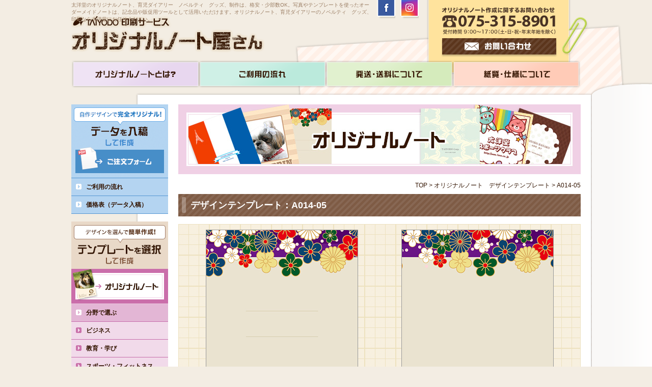

--- FILE ---
content_type: text/html; charset=UTF-8
request_url: https://orig-note.com/note/a014-05/
body_size: 7139
content:

<!DOCTYPE html>
<html lang="ja">
<head>
<meta charset="UTF-8">
<title>オリジナルノートの印刷なら京都の太洋堂へ｜オリジナルノート、育児ダイアリー、を格安で印刷｜手作りのカスタマイズノート | A014-05</title>
<meta name="description" content="オリジナルノート印刷や育児ダイアリーの作成は太洋堂へ！手作りでカスタマイズ可能なノートは、プレゼントとして最適です。A4ノートやA5ノート等、身近な文房具でオンリーワンのものを作りませんか。" />
<meta name="keywords" content="オリジナルノート,作成,オーダーメイドノート,a6　ノート,ノート　文房具,ノート　手作り,ノート　プレゼント,ノートカスタマイズ,A4ノート,A5ノート">

<meta name="format-detection" content="telephone=no">
<meta property="og:type" content="website">
<meta property="og:site_name" content="オリジナルノート屋さん">
<meta property="og:title" content="オリジナルノートの制作は太洋堂へ｜オリジナルノートを格安で制作">
<meta property="og:description" content="オリジナルノートや育児ダイアリーの制作は太洋堂へ手作りでカスタマイズ可能なノートは、プレゼントとして最適です。A4ノートやA5ノート等、身近な文房具でオンリーワンのものを作りませんか。">
<meta property="og:image" content="https://orig-note.com/images/note.png">
<meta property="og:locale" content="ja_JP">
<meta property="og:url" content="https://orig-note.com/">

	
	<meta name="author" content="TAIYODO">
<link rel="index" href="/">
<link rel="profile" href="http://gmpg.org/xfn/11" />
<link rel="stylesheet" href="https://orig-note.com/wp-content/themes/note/style.css">
<link rel="pingback" href="https://orig-note.com/xmlrpc.php" />
<script type="text/javascript" src="https://orig-note.com/wp-content/themes/note/js/rollover.js"></script>
<!--[if lt IE 9]>
<script src="https://ie7-js.googlecode.com/svn/version/2.1(beta4)/IE9.js"></script>
<script src="https://html5shiv.googlecode.com/svn/trunk/html5.js"></script>
<![endif]-->

<!--lightbox-->
<script src="https://ajax.googleapis.com/ajax/libs/jquery/1.8.3/jquery.min.js" type="text/javascript"></script>
<script src="https://orig-note.com/js/lightbox.js"></script>
<link href="https://orig-note.com/css/lightbox.css" rel="stylesheet" />

<link rel='dns-prefetch' href='//s.w.org' />
<link rel="alternate" type="application/rss+xml" title="オリジナルノート屋さん &raquo; A014-05 のコメントのフィード" href="https://orig-note.com/note/a014-05/feed/" />
		<script type="text/javascript">
			window._wpemojiSettings = {"baseUrl":"https:\/\/s.w.org\/images\/core\/emoji\/12.0.0-1\/72x72\/","ext":".png","svgUrl":"https:\/\/s.w.org\/images\/core\/emoji\/12.0.0-1\/svg\/","svgExt":".svg","source":{"concatemoji":"https:\/\/orig-note.com\/wp-includes\/js\/wp-emoji-release.min.js?ver=5.2.21"}};
			!function(e,a,t){var n,r,o,i=a.createElement("canvas"),p=i.getContext&&i.getContext("2d");function s(e,t){var a=String.fromCharCode;p.clearRect(0,0,i.width,i.height),p.fillText(a.apply(this,e),0,0);e=i.toDataURL();return p.clearRect(0,0,i.width,i.height),p.fillText(a.apply(this,t),0,0),e===i.toDataURL()}function c(e){var t=a.createElement("script");t.src=e,t.defer=t.type="text/javascript",a.getElementsByTagName("head")[0].appendChild(t)}for(o=Array("flag","emoji"),t.supports={everything:!0,everythingExceptFlag:!0},r=0;r<o.length;r++)t.supports[o[r]]=function(e){if(!p||!p.fillText)return!1;switch(p.textBaseline="top",p.font="600 32px Arial",e){case"flag":return s([55356,56826,55356,56819],[55356,56826,8203,55356,56819])?!1:!s([55356,57332,56128,56423,56128,56418,56128,56421,56128,56430,56128,56423,56128,56447],[55356,57332,8203,56128,56423,8203,56128,56418,8203,56128,56421,8203,56128,56430,8203,56128,56423,8203,56128,56447]);case"emoji":return!s([55357,56424,55356,57342,8205,55358,56605,8205,55357,56424,55356,57340],[55357,56424,55356,57342,8203,55358,56605,8203,55357,56424,55356,57340])}return!1}(o[r]),t.supports.everything=t.supports.everything&&t.supports[o[r]],"flag"!==o[r]&&(t.supports.everythingExceptFlag=t.supports.everythingExceptFlag&&t.supports[o[r]]);t.supports.everythingExceptFlag=t.supports.everythingExceptFlag&&!t.supports.flag,t.DOMReady=!1,t.readyCallback=function(){t.DOMReady=!0},t.supports.everything||(n=function(){t.readyCallback()},a.addEventListener?(a.addEventListener("DOMContentLoaded",n,!1),e.addEventListener("load",n,!1)):(e.attachEvent("onload",n),a.attachEvent("onreadystatechange",function(){"complete"===a.readyState&&t.readyCallback()})),(n=t.source||{}).concatemoji?c(n.concatemoji):n.wpemoji&&n.twemoji&&(c(n.twemoji),c(n.wpemoji)))}(window,document,window._wpemojiSettings);
		</script>
		<style type="text/css">
img.wp-smiley,
img.emoji {
	display: inline !important;
	border: none !important;
	box-shadow: none !important;
	height: 1em !important;
	width: 1em !important;
	margin: 0 .07em !important;
	vertical-align: -0.1em !important;
	background: none !important;
	padding: 0 !important;
}
</style>
	<link rel='stylesheet' id='wp-block-library-css'  href='https://orig-note.com/wp-includes/css/dist/block-library/style.min.css?ver=5.2.21' type='text/css' media='all' />
<link rel='https://api.w.org/' href='https://orig-note.com/wp-json/' />
<link rel="EditURI" type="application/rsd+xml" title="RSD" href="https://orig-note.com/xmlrpc.php?rsd" />
<link rel="wlwmanifest" type="application/wlwmanifest+xml" href="https://orig-note.com/wp-includes/wlwmanifest.xml" /> 
<link rel='prev' title='A014-04' href='https://orig-note.com/note/a014-04/' />
<link rel='next' title='A015-01' href='https://orig-note.com/note/a015-01/' />
<meta name="generator" content="WordPress 5.2.21" />
<link rel="canonical" href="https://orig-note.com/note/a014-05/" />
<link rel='shortlink' href='https://orig-note.com/?p=1973' />
<link rel="alternate" type="application/json+oembed" href="https://orig-note.com/wp-json/oembed/1.0/embed?url=https%3A%2F%2Forig-note.com%2Fnote%2Fa014-05%2F" />
<link rel="alternate" type="text/xml+oembed" href="https://orig-note.com/wp-json/oembed/1.0/embed?url=https%3A%2F%2Forig-note.com%2Fnote%2Fa014-05%2F&#038;format=xml" />

<script type="text/javascript">

  var _gaq = _gaq || [];
  _gaq.push(['_setAccount', 'UA-4067328-19']);
  _gaq.push(['_trackPageview']);

  (function() {
    var ga = document.createElement('script'); ga.type = 'text/javascript'; ga.async = true;
    ga.src = ('https:' == document.location.protocol ? 'https://ssl' : 'http://www') + '.google-analytics.com/ga.js';
    var s = document.getElementsByTagName('script')[0]; s.parentNode.insertBefore(ga, s);
  })();

</script>

<!-- Global site tag (gtag.js) - Google Analytics -->
<script async src="https://www.googletagmanager.com/gtag/js?id=G-658FS6YGW2"></script>
<script>
  window.dataLayer = window.dataLayer || [];
  function gtag(){dataLayer.push(arguments);}
  gtag('js', new Date());

  gtag('config', 'G-658FS6YGW2');
</script>
    
<script id="_bownow_ts">
var _bownow_ts = document.createElement('script');
_bownow_ts.charset = 'utf-8';
_bownow_ts.src = 'https://contents.bownow.jp/js/UTC_22ee5c2f32ea89f2be0b/trace.js';
document.getElementsByTagName('head')[0].appendChild(_bownow_ts);
</script>

</head>

<body>
<a name="top" id="page-top"><span class="hidden">#top</span></a>

<!-- wrapper / -->
<div id="wrapper">

<!-- header / -->
<header>
<div id="globalHeader">
<h1>太洋堂のオリジナルノート、育児ダイアリー　ノベルティ　グッズ、制作は、格安・少部数OK。写真やテンプレートを使ったオーダーメイドノートは、記念品や販促用ツールとして活用いただけます。オリジナルノート、育児ダイアリーのノベルティ　グッズ、印刷なら太洋堂にお任せください。</h1>
<h2><a href="https://orig-note.com/"><img src="https://orig-note.com/wp-content/themes/note/images/logo.gif" width="382" height="85" alt="TAIYODO 印刷サービス オリジナルノート屋さん"></a></h2>
<img src="https://orig-note.com/wp-content/themes/note/images/tel.gif" width="232" height="71" alt="オリジナルノートに関するお問い合わせ 電話 075-315-8901" class="tel">
<a href="https://taiyodo.sakura.ne.jp/secure/original-note/contact/" target="_blank"><img src="https://orig-note.com/wp-content/themes/note/images/contact_btm_off.gif" width="232" height="43" alt="お問い合わせ" class="contact"></a>
<div class="snsBtn">
    <ul>
    <li><!-- facebook -->
					<a href="https://www.facebook.com/BFC%E5%A4%AA%E6%B4%8B%E5%A0%82-321214157898693/" onclick="window.open(this.href, 'facebookwindow', 'width=550, height=450,personalbar=0,toolbar=0,scrollbars=1,resizable=1'); return false;"><img src="https://orig-note.com/wp-content/themes/note/images/btn_facebook_off.png" alt="facebook"></a></li>
					<li><!-- instagram -->
						<a href="https://www.instagram.com/taiyodo_kyoto/" onclick="window.open(this.href, 'tweetwindow', 'width=550, height=450,personalbar=0,toolbar=0,scrollbars=1,resizable=1'); return false;"><img src="https://orig-note.com/wp-content/themes/note/images/btn_insta_off.png" alt="instagram"></a></li>
    </ul>
</div>
</div>

<!-- nav / -->
<nav>
<ul class="main">
<li><a href="https://orig-note.com/"><img src="https://orig-note.com/wp-content/themes/note/images/menu01_off.gif" width="251" height="55" alt="オリジナルノートとは？"></a></li>
<li><img src="https://orig-note.com/wp-content/themes/note/images/menu02_off.gif" width="249" height="55" alt="ご利用の流れ">
	<ul class="sub">
	<li><a href="https://orig-note.com/data-flow/"><span>データ入稿</span></a></li>
	<li><a href="https://orig-note.com/design-flow/"><span>デザインテンプレート</span></a></li>
	</ul>
</li>
<li><a href="https://orig-note.com/delivery/"><img src="https://orig-note.com/wp-content/themes/note/images/menu03_off.gif" width="249" height="55" alt="発送・送料について"></a></li>
<li><img src="https://orig-note.com/wp-content/themes/note/images/menu04_off.gif" width="251" height="55" alt="紙質・仕様について">
	<ul class="sub">
	<li><a href="https://orig-note.com/specification/"><span>ノート</span></a></li>
	<li><a href="https://orig-note.com/specification2/"><span>育児ダイアリー</span></a></li>
	</ul>
</li>
</ul>
</nav>
<!-- / nav -->

</header>
<!-- / header -->
<!-- section / -->
<section>
<!-- contents / -->
<div id="contents">

<div class="entry-content">


<p><img src="https://orig-note.com/wp-content/themes/note/images/note_title.jpg" alt="オリジナルノート" /></p>
<div id="topicpath">

<a href="https://orig-note.com/">TOP</a> &gt; 



<a href="https://orig-note.com/note/">オリジナルノート　デザインテンプレート</a> &gt; A014-05




</div>


<h1>デザインテンプレート：A014-05&nbsp;&nbsp;</h1>

<div id="designDetailImage">
<table>
<tr>
<th><img src="https://orig-note.com/wp-content/uploads/A014-05.jpg" alt="A014-05" /></th>
<th><img width="297" height="420" src="https://orig-note.com/wp-content/uploads/A014-05ura.jpg" class="attachment-originalImage size-originalImage" alt="" srcset="https://orig-note.com/wp-content/uploads/A014-05ura.jpg 297w, https://orig-note.com/wp-content/uploads/A014-05ura-113x160.jpg 113w, https://orig-note.com/wp-content/uploads/A014-05ura-212x300.jpg 212w" sizes="(max-width: 297px) 100vw, 297px" /></th>
</tr>
<tr>
<td>表紙（オモテ）</td>
<td>表紙（ウラ）・表紙中面</td>
</tr>
</table>
</div>


<div id="designDetailContent" class="cf">
  <div class="leftDetail">
	
    <div class="explanation">
		<p>こちらのデザインでよければ、<br />
		下の [ご注文フォームへ] ボタンをクリックしてください。</p>
	</div>
	
	<div class="order">
            <a href="https://taiyodo.sakura.ne.jp/secure/original-note/order-template/?A014-05A" target="_blank"><img src="https://orig-note.com/wp-content/themes/note/images/order_btn_off.gif" alt="ご注文フォームへ" /></a>
    </div>
    
        
  </div>

  <div class="rightDetail">	
    <ul>
	<li>デザインの写真やテキストはサンプルです。<br />
ご掲載情報により若干のレイアウト変更を行なう可能性がございます。<br />
ノートの色は、お客様のパソコン環境によって見え方が異なる場合がございます。</li>
	<li>画面の色と実際の仕上がりの色は異なる場合がございますのでご了承願います。<br />
ご掲載情報をテンプレートに作成したデザインを、印刷前にご確認いただきます。</li>
	<li>尚、ご確認いただいた際に修正箇所(文字修正など)がございましたら1回のみ修正を承ります。</li>
    <li>画面上では表紙（ウラ）に、著作に関わる株式会社太洋堂（TAIYODO CO.,LTD.）の情報などが入っておりますが、制作させていただくものからは削除いたします。</li>
    <li>表紙両面印刷の場合、表紙中面は表紙（ウラ）のデザイン（下部文字情報なし）となります。</li>
    </ul>
  </div>
</div> <!-- end : #detailContent -->






<h2>このデザインのカラーバリエーション</h2>

<div class="designList pb20">

<ul class="cf">


		    
    	
				
	    
    	
				
	    
    	
				
	    
    	
				
	    
    	
				
	    
    	
				
	    
    	
				
	    
    	
				
	    
    	
				
	    
    	
				
	    
    	
				
	    
    	
				
	    
    	
				
	    
    	
				
	    
    	
				
	    
    	
				
	    
    	
				
	    
    	
				
	    
    	
				
	    
    	
				
	    
    	
				
	    
    	
				
	    
    	
				
	    
    	
				
	    
    	
				
	    
    	
				
	    
    	
				
	    
    	
				
	    
    	
				
	    
    	
				
	    
    	
				
	    
    	
				
	    
    	
				
	    
    	
				
	    
    	
				
	    
    	
				
	    
    	
						<li><div class="designImage"><a href="https://orig-note.com/note/a014-04/"><img src="https://orig-note.com/wp-content/uploads/A014-04-113x160.jpg" alt="A014-04" /></a></div>

<div class="designInfo">
	<div class="designTitle">A014-04</div>
    
    <div class="icon">
        </div>
</div>

<div class="designBtn"><a href="https://orig-note.com/note/a014-04/"><img src="https://orig-note.com/wp-content/themes/note/images/show_detail.gif" width="123" height="31" alt="詳細を見る" /></a></div>
</li>
		
	    
    	
						<li><div class="designImage"><a href="https://orig-note.com/note/a014-03/"><img src="https://orig-note.com/wp-content/uploads/A014-03-113x160.jpg" alt="A014-03" /></a></div>

<div class="designInfo">
	<div class="designTitle">A014-03</div>
    
    <div class="icon">
        </div>
</div>

<div class="designBtn"><a href="https://orig-note.com/note/a014-03/"><img src="https://orig-note.com/wp-content/themes/note/images/show_detail.gif" width="123" height="31" alt="詳細を見る" /></a></div>
</li>
		
	    
    	
						<li><div class="designImage"><a href="https://orig-note.com/note/a014-02/"><img src="https://orig-note.com/wp-content/uploads/A014-02-113x160.jpg" alt="A014-02" /></a></div>

<div class="designInfo">
	<div class="designTitle">A014-02</div>
    
    <div class="icon">
        </div>
</div>

<div class="designBtn"><a href="https://orig-note.com/note/a014-02/"><img src="https://orig-note.com/wp-content/themes/note/images/show_detail.gif" width="123" height="31" alt="詳細を見る" /></a></div>
</li>
		
	    
    	
						<li><div class="designImage"><a href="https://orig-note.com/note/a014-01/"><img src="https://orig-note.com/wp-content/uploads/A014-01-113x160.jpg" alt="A014-01" /></a></div>

<div class="designInfo">
	<div class="designTitle">A014-01</div>
    
    <div class="icon">
        </div>
</div>

<div class="designBtn"><a href="https://orig-note.com/note/a014-01/"><img src="https://orig-note.com/wp-content/themes/note/images/show_detail.gif" width="123" height="31" alt="詳細を見る" /></a></div>
</li>
		
	    
    	
				
	    
    	
				
	    
    	
				
	    
    	
				
	    
    	
				
	    
    	
				
	    
    	
				
	    
    	
				
	    
    	
				
	    
    	
				
	    
    	
				
	    
    	
				
	    
    	
				
	    
    	
				
	    
    	
				
	    
    	
				
	    
    	
				
	    
    	
				
	    
    	
				
	    
    	
				
	    
    	
				
	    
    	
				
	    
    	
				
	    
    	
				
	    
    	
				
	    
    	
				
	    
    	
				
	    
    	
				
	    
    	
				
	    
    	
				
	    
    	
				
	    
    	
				
	    
    	
				
	    
    	
				
	    
    	
				
	    
    	
				
	    
    	
				
	    
    	
				
	    
    	
				
	    
    	
				
	    
    	
				
	    
    	
				
	    
    	
				
	    
    	
				
	    
    	
				
	    
    	
				
	    
    	
				
	    
    	
				
	    
    	
				
	    
    	
				
	    
    	
				
	    
    	
				
	    
    	
				
	    
    	
				
	    
    	
				
	    
    	
				
	    
    	
				
	    
    	
				
	    
    	
				
	    
    	
				
	    
    	
				
	    
    	
				
	    
    	
				
	    
    	
				
	    
    	
				
		
</ul>

</div>

<div class="clr"></div>






<div class="cf pb30">
	<div id="designDetailLeftContent">
		<h2>選べる中ページ</h2>
		<table>
		<tr>
			<td class="image"><a href="https://orig-note.com/wp-content/themes/note/images/naka_design01.gif" rel="lightbox[naka]" title="無地"><img src="https://orig-note.com/wp-content/themes/note/images/naka_design01_thumb.gif" alt="無地" width="107" height="151" /></a></td>
			<td class="image"><a href="https://orig-note.com/wp-content/themes/note/images/naka_design02.gif" rel="lightbox[naka]" title="罫線"><img src="https://orig-note.com/wp-content/themes/note/images/naka_design02_thumb.gif" alt="罫線" width="107" height="151" /></a></td>
			<td class="image"><a href="https://orig-note.com/wp-content/themes/note/images/naka_design03.gif" rel="lightbox[naka]" title="方眼紙"><img src="https://orig-note.com/wp-content/themes/note/images/naka_design03_thumb.gif" alt="方眼紙" width="107" height="151" /></a></td>
		</tr>
		<tr>
			<td class="caption">無地</td>
			<td class="caption">罫線<br>
<span style="font-size:0.8em;">（A罫：7mm幅／B罫：6mm幅）</span></td>
			<td class="caption">方眼紙<br>
<span style="font-size:0.8em;">（5mm方眼／３mm方眼）</span></td>
		</tr>
		<tr>
			<td class="image"><a href="https://orig-note.com/wp-content/themes/note/images/naka_design04.gif" rel="lightbox[naka]" title="グレー"><img src="https://orig-note.com/wp-content/themes/note/images/naka_design04_thumb.gif" alt="グレー" width="107" height="151" /></a></td>
			<td class="image"><a href="https://orig-note.com/wp-content/themes/note/images/naka_design05.gif" rel="lightbox[naka]" title="ピンク"><img src="https://orig-note.com/wp-content/themes/note/images/naka_design05_thumb.gif" alt="ピンク" width="107" height="151" /></a></td>
			<td class="image"><a href="https://orig-note.com/wp-content/themes/note/images/naka_design06.gif" rel="lightbox[naka]" title="ブルー"><img src="https://orig-note.com/wp-content/themes/note/images/naka_design06_thumb.gif" alt="ブルー" width="107" height="151" /></a></td>
		</tr>
		<tr>
			<td class="caption">グレー</td>
			<td class="caption">ピンク</td>
			<td class="caption">ブルー</td>
		</tr>
		</table>
		<img src="https://orig-note.com/wp-content/themes/note/images/naka_name_pattern.gif" alt="中ページ名入れパターン" width="424" height="460" />
	</div>
	
	<div id="designDetailRightContent">
		<h2>選べる名入れフォント</h2>
		<img src="https://orig-note.com/wp-content/themes/note/images/font_ichiran.gif" alt="フォント一覧" width="340" height="665" border="0" />
	</div>
</div>




</div>

</div>
<!-- / contents -->

<div id="banner">
<a href="https://orig-note.com/data/"><img src="https://orig-note.com/wp-content/themes/note/images/lnavi01_off.gif" width="190" height="145" alt="データを入稿"></a>
<ul class="lnavi01">
<li><a href="https://orig-note.com/data-flow/">ご利用の流れ</a></li>
<li><a href="https://orig-note.com/data-price/">価格表（データ入稿）</a></li>
</ul>

<img src="https://orig-note.com/wp-content/themes/note/images/lnavi02.gif" width="190" height="93" alt="デザインを選択">


<a href="https://orig-note.com/note/"><img src="https://orig-note.com/wp-content/themes/note/images/lnavi02_note_off.gif" width="190" height="69" alt="オリジナルノート"></a>



<ul class="lnavi02Note">
<li class="type2">分野で選ぶ</li>
	<li class="cat-item cat-item-6"><a href="https://orig-note.com/note-field/business/">ビジネス</a>
</li>
	<li class="cat-item cat-item-9"><a href="https://orig-note.com/note-field/education/">教育・学び</a>
</li>
	<li class="cat-item cat-item-13"><a href="https://orig-note.com/note-field/sports/">スポーツ・フィットネス</a>
</li>
	<li class="cat-item cat-item-16"><a href="https://orig-note.com/note-field/pet/">ペット</a>
</li>
	<li class="cat-item cat-item-19"><a href="https://orig-note.com/note-field/hobby/">ホビー</a>
</li>
	<li class="cat-item cat-item-22"><a href="https://orig-note.com/note-field/private/">プライベート</a>
</li>
</ul>



<ul class="lnavi02Note">
<li class="type2">柄で選ぶ</li>
	<li class="cat-item cat-item-4"><a href="https://orig-note.com/note-pattern/simple/">シンプル</a>
</li>
	<li class="cat-item cat-item-10"><a href="https://orig-note.com/note-pattern/casual/">カジュアル</a>
</li>
	<li class="cat-item cat-item-11"><a href="https://orig-note.com/note-pattern/luxury/">ラグジュアリー</a>
</li>
	<li class="cat-item cat-item-14"><a href="https://orig-note.com/note-pattern/modern/">モダン</a>
</li>
	<li class="cat-item cat-item-17"><a href="https://orig-note.com/note-pattern/character/">キャラクター</a>
</li>
	<li class="cat-item cat-item-20"><a href="https://orig-note.com/note-pattern/sweet/">スイーツ</a>
</li>
	<li class="cat-item cat-item-23"><a href="https://orig-note.com/note-pattern/flower/">花</a>
</li>
	<li class="cat-item cat-item-26"><a href="https://orig-note.com/note-pattern/kids/">キッズ</a>
</li>
	<li class="cat-item cat-item-28"><a href="https://orig-note.com/note-pattern/japanese/">和風</a>
</li>
	<li class="cat-item cat-item-30"><a href="https://orig-note.com/note-pattern/season/">季節</a>
</li>
</ul>



<ul class="lnavi02Note">
<li class="type2">色で選ぶ</li>
	<li class="cat-item cat-item-5"><a href="https://orig-note.com/note-color/red/">レッド</a>
</li>
	<li class="cat-item cat-item-8"><a href="https://orig-note.com/note-color/pink/">ピンク</a>
</li>
	<li class="cat-item cat-item-12"><a href="https://orig-note.com/note-color/orange/">オレンジ</a>
</li>
	<li class="cat-item cat-item-15"><a href="https://orig-note.com/note-color/yellow/">イエロー</a>
</li>
	<li class="cat-item cat-item-18"><a href="https://orig-note.com/note-color/blue/">ブルー</a>
</li>
	<li class="cat-item cat-item-21"><a href="https://orig-note.com/note-color/green/">グリーン</a>
</li>
	<li class="cat-item cat-item-24"><a href="https://orig-note.com/note-color/purple/">パープル</a>
</li>
	<li class="cat-item cat-item-25"><a href="https://orig-note.com/note-color/brown/">ブラウン</a>
</li>
	<li class="cat-item cat-item-27"><a href="https://orig-note.com/note-color/gray/">グレー</a>
</li>
	<li class="cat-item cat-item-29"><a href="https://orig-note.com/note-color/white/">ホワイト</a>
</li>
	<li class="cat-item cat-item-31"><a href="https://orig-note.com/note-color/others/">その他</a>
</li>
</ul>





<ul class="lnavi02Note">
<li class="type2"><a href="https://orig-note.com/design-flow/">ご利用の流れ</a></li>
<li class="type2"><a href="https://orig-note.com/design-price/">価格表（デザイン選択）</a></li>
</ul>

<a href="https://orig-note.com/child-care/"><img src="https://orig-note.com/wp-content/themes/note/images/lnavi02_child_off.gif" width="190" height="69" alt="育児ダイアリー"></a>
<ul class="lnavi02Child">
<li class="type2"><a href="https://orig-note.com/design-flow/">ご利用の流れ</a></li>
<li class="type2"><a href="https://orig-note.com/design-price/#s02">価格表（デザイン選択）</a></li>
</ul>


<ul class="lnavi03">
<li><a href="https://orig-note.com/photo-attention/">写真についてのご注意</a></li>
<li><a href="https://orig-note.com/faq/">よくある質問</a></li>
<li><a href="https://orig-note.com/word-data/">Wordデータ入稿</a></li>
<li><a href="https://orig-note.com/pdf-data/">PDFデータ入稿</a></li>
</ul>
<a href="https://taiyodo.sakura.ne.jp/secure/original-note/contact/" target="_blank"><img src="https://orig-note.com/wp-content/themes/note/images/lnavi_cont_off.gif" width="190" height="159" alt="サービスに関するお問い合わせ"></a>

</div>
<div class="clr"></div>
</section>
<!-- / section -->

<!-- footer / -->
<footer>
<div id="food"> <a href="#top"><img src="https://orig-note.com/wp-content/themes/note/images/pagetop.gif" width="121" height="32" alt="PAGETOP" class="pagetop"></a>
<p class="foodmenu">｜　<a href="https://orig-note.com/tokushou/">特定商取引に関する表示</a>　｜　<a href="https://orig-note.com/sitemap/">サイトマップ</a>　｜　<a href="https://orig-note.com/company/">会社概要</a>　｜　<a href="https://orig-note.com/privacy/">個人情報保護方針</a>　｜</p>
<p class="foodseo">太洋堂のオリジナルノート、ノベルティ　グッズ、育児ダイアリー制作は、格安・少部数OK。自由なデザイン、テンプレートの活用などどなた様でも簡単にオリジナルノートや育児ダイアリー　ノベルティ　グッズ、を作ることができます。世界に一つしかないオーダーメイドノートは、記念品やノベルティ　グッズ、販促用ツールとして活用いただけます。オリジナルノート、育児ダイアリーのノベルティ　グッズ、印刷なら太洋堂にお任せください。</p>
<img src="https://orig-note.com/wp-content/themes/note/images/food_tel.jpg" width="227" height="61" class="foodtel">
<p class="foodaccess"><strong>株式会社　太洋堂</strong><br>
本 社	 ：　〒615-0007　京都市右京区西院上花田町4<br>
東京支社：　〒103-0025　東京都中央区日本橋茅場町1丁目11-8　紅萌ビル7F</p>
<p class="copyright">Copyright(C) 2026 TAIYODO Co., Ltd. All Rights Reserved.</p>
</div>
</footer>
<!-- / footer -->

<style type="text/css">
#tbnrlink {
	clear:both;
	width: 1000px;
	margin: 10px auto;
}
#tbnrlink ul {
	margin-left:-7px;
}
#tbnrlink ul li {
	float:left;
	padding-bottom: 7px;
	padding-left: 7px;
	list-style:none;
}
#tbnrlink ul li.end {
	padding-right: 0;
}
#tbnrlink a {
	display: inline-block;
	background-color: #fff;
}
#tbnrlink a img {
	vertical-align: bottom;
}
#tbnrlink a:hover img {
	opacity: 0.5;
	filter: alpha(opacity=50);
	-ms-filter: "alpha( opacity=50 )";
}
</style>
<script src="//taiyodo.sakura.ne.jp/banner.js" type="text/javascript" charset="UTF-8"></script>
<script type="text/javascript">
print_banner([ 5 ]);
</script>

</div>
<!-- / wrapper -->

<script type='text/javascript' src='https://orig-note.com/wp-includes/js/wp-embed.min.js?ver=5.2.21'></script>

</body>
</html>


--- FILE ---
content_type: text/css
request_url: https://orig-note.com/wp-content/themes/note/style.css
body_size: 194
content:
@charset "utf-8";

/*
Theme Name: オリジナルノート屋さん
Theme URI: 
Author: TAIYODO Co., Ltd.
Author URI: http://www.love.co.jp/
Description: オリジナルノート屋さんのテーマです。
Version: 1.0
*/

/* default style
----------------------------------------------------------- */
@import url("css/default.css");

/* module style
----------------------------------------------------------- */
@import url("css/module.css");

/* editor style
----------------------------------------------------------- */
@import url("css/editor.css");

/* all style
----------------------------------------------------------- */
@import url("css/element.css");

/* system style
----------------------------------------------------------- */
@import url("css/system.css");


--- FILE ---
content_type: text/css
request_url: https://orig-note.com/wp-content/themes/note/css/default.css
body_size: 630
content:
@charset "utf-8";
/* ---------------------------------------------------------
 default.css
--------------------------------------------------------- */

/* ----------------------------------------------
 ! init
 ---------------------------------------------- */

html, body, div, span, applet, object, iframe,
h1, h2, h3, h4, h5, h6, p, blockquote, pre,
a, abbr, acronym, address, big, cite, code,
del, dfn, em, font, img, ins, kbd, q, s, samp,
small, strike, strong, sub, sup, tt, var,
b, u, i, center,
dl, dt, dd, ol, ul, li,
fieldset, form, label, legend,
table, caption, tbody, tfoot, thead, tr, th, td {
	background: transparent;
	border: 0;
	margin: 0;
	padding: 0;
	vertical-align: baseline;
}

table, th, td{
	border-collapse: collapse;
	vertical-align: top;
}

img {
	display: inline;
	border: none;
	vertical-align: bottom;
}

h1, h2, h3, h4, h5, h6 {
	font-weight: normal;
	font-size: 1em;
	line-height: 2em;
}

body {
	background-color: #fff;
	font-size: 100%;
	font-family: "メイリオ", Meiryo, "MS Pゴシック", "ヒラギノ角ゴ Pro W3", Arial, Helvetica, Verdana, Arial, Sans-Serif;
}

a:link {
	color: #331400;
	text-decoration: none;
}

a:visited {
	color: #331400;
	text-decoration: none;
}

a:hover {
	color: #331400;
	text-decoration: underline;
}

a:active {
	color: #331400;
	text-decoration: underline;
}

ul, li {
	list-style-type: none;
}

article, aside, footer, header, hgroup, nav, section {
	display: block;
}


img{
	border: none;
	vertical-align: bottom;
}

.hidden {
	display: none;
}

.center {
	text-align: center;
}

.left {
	text-align: left;
}

.right {
	text-align: right;
}

.bold {
	font-weight: bold;
}



--- FILE ---
content_type: text/css
request_url: https://orig-note.com/wp-content/themes/note/css/module.css
body_size: 2034
content:
@charset "utf-8";
/* ---------------------------------------------------------
 module.css
--------------------------------------------------------- */

body {
	background-color: #f3ede3;
	text-align: center;
	color: #331400;
}

#wrapper {
	text-align: center;
	width: 100%;
	min-width:1000px;
	margin: 0px; 
	padding: 0px; 
	background:url(../images/bg.gif) repeat-y center;
}

/* ----------------------------------------------
 ! header elements id : globalHeader
 ---------------------------------------------- */

header {
	text-align: center;
	width: 100%;
	min-width:1000px;
	height:187px;
	margin: 0px; 
	padding: 0px; 
	background:url(../images/head_bg.gif) no-repeat center;
}


#globalHeader {
	width: 1000px;
	height: 118px;
	text-align: left;
	margin: 0px auto;
	padding: 0px;	
	position:relative;
}

#globalHeader h1 {
	position: absolute;
	top:0px;
	left:0px;
	color:#9a7d63;
	font-size:10px;
	line-height:14px;
	padding-top: 3px;
	width: 590px;
	z-index: 3;
}

#globalHeader h2 {
	position: absolute;
	top:19px;
	left:0px;
}

#globalHeader .tel {
	position: absolute;
	top:0px;
	left:724px;
}

#globalHeader .contact {
	position: absolute;
	top:71px;
	left:724px;
}

/* snsBtn */
#globalHeader .snsBtn {
	position: absolute;
	top: 0px;
	z-index: 1000;
}
#globalHeader .snsBtn ul {
	margin-left: 600px;
}
#globalHeader .snsBtn ul li {
	float: left;
	padding-right: 10px;
	height: 44px;
}


/* ----------------------------------------------
 ! nav elements id : globalHeader
 ---------------------------------------------- */

nav {
	width: 1000px;
	height: 55px;
	text-align: left;
	margin: 0px auto 14px;
	padding: 0px;	
}
nav li {
	float:left;
}


/* sub-menu */
nav .main li {
	position: relative;
}

nav .main ul {
	position: relative;
	display: none;
}

nav .main > li li {
	clear: left;
	text-align: left;
	border-top: none;
	border-left: none;
	border-right: none;
	border-bottom: 1px solid #d8c5ba;
	background-color: #fbf3e7 !important;
}

nav .main > li li a {
	font-weight: bold;
	display: block;
	width: 249px !important;
	height: auto !important;
	color: #331400;
	background-color: #fbf3e7 !important;
}

nav .main > li li a span {
	display: block;
	text-align: left;
	padding: 10px 10px 10px 25px;
	visibility: visible;
	font-size: 12px;
}

nav .main li:hover > ul {
	display: inline-block;
	position: absolute;
	top: 100%;
	left: 0;
}
nav .main > li li a:hover {
	background-color: #f5e2c2 !important;
	text-decoration: none;
}
nav .main li li:hover ul {
	top: 0px;
	left: 100%;
}


/* for IE6 */
* html nav .main li ul.sub li a:hover {
	background-color: #f5e2c2 !important;
	text-decoration: none;
}




/* ----------------------------------------------
 ! contents elements id : globalHeader
 ---------------------------------------------- */
 
section {
	width: 1000px;
	margin: 0px auto;
	text-align: left;
	padding: 18px 0px 0px;	
}

#contents {
	width: 790px;
	margin: 0px;
	padding: 0px;
	float:right;
}

#banner {
	width: 190px;
	margin: 0px;
	padding: 0px;
	float:left;
}

#banner .lnavi01 {
	margin-bottom:15px;
}

#banner .lnavi01 li {
	background: url(../images/lnavi01_bg.gif) 9px 11px no-repeat #b4d4f1;
	margin:0;
	padding: 8px 0;
	border-bottom: 1px solid #5496d2;
}

#banner .lnavi01 li a {
	padding-left:29px;
	line-height:18px;
	font-size:12px;
	font-weight:bold;
	display:block;
	margin:0;
}

#banner .lnavi02Note {
}

#banner .lnavi02Note li {
	background: url(../images/lnavi02_2_bg.gif) 9px 11px no-repeat #f1daea;
	margin:0;
	padding: 8px 0;
	border-bottom: 1px solid #c66dab;
	line-height:18px;
	font-size:12px;
	padding-left:53px;
	font-weight:bold;
	text-indent:-24px;
}

#banner .lnavi02Note li.type2 {
	background:url(../images/lnavi022_2_bg.gif) 9px 11px no-repeat #e3b6d5;
}

#banner .lnavi02Note li a {
	display:block;
	margin:0;
}


#banner .lnavi02Child {
}

#banner .lnavi02Child li {
	background: url(../images/lnavi02_bg.gif) 9px 11px no-repeat #feebec;
	margin:0;
	padding: 8px 0;
	border-bottom: 1px solid #e95c67;
	line-height:18px;
	font-size:12px;
	padding-left:53px;
	font-weight:bold;
	text-indent:-24px;
}

#banner .lnavi02Child li.type2 {
	background:url(../images/lnavi022_bg.gif) 9px 11px no-repeat #fdbdc1;
}

#banner .lnavi02Child li a {
	display:block;
	margin:0;
}





#banner .lnavi03 {
	margin:15px 0;
}

#banner .lnavi03 li {
	background:url(../images/lnavi03_bg.gif);
	height:45px;
	margin-bottom:5px;
}

#banner .lnavi03 li a {
	padding-left:29px;
	line-height:45px;
	font-size:12px;
	font-weight:bold;
	display:block;
	margin:0;
	height:45px;
}


/* ----------------------------------------------
 ! topicpath elements id : topicpath
 ---------------------------------------------- */

#topicpath {
	text-align: right;
	font-size: 12px;
	line-height: 14px;;
	padding: 0 0 10px;
}
#topicpath a:link,
#topicpath a:visited {
	color: #331400 !important;
	text-decoration: none !important;
}
#topicpath a:hover,
#topicpath a:active {
	color: #331400 !important;
	text-decoration: underline !important;
}


/* ----------------------------------------------
 ! footer elements id : globalHeader
 ---------------------------------------------- */

footer {
	text-align: center;
	width: 100%;
	min-width:1000px;
	height:270px;
	margin: 0px; 
	padding: 0px; 
	background:url(../images/food_bg.gif) no-repeat center;
}

#food {
	width: 1000px;
	height: 270px;
	text-align: left;
	margin: 0px auto;
	padding: 0px;	
	position:relative;
}

#food .pagetop {
	position: absolute;
	top:18px;
	right:0px;
}

#food .foodmenu {
	position: absolute;
	top:74px;
	left:0px;
	line-height:50px;
	height:50px;
	font-size:12px;
	width:100%;
	border-bottom:#5b351c 1px solid;
}

#food .foodseo {
	position: absolute;
	top:140px;
	left:0px;
	color:#9a7d63;
	font-size:10px;
}

#food .foodtel {
	position: absolute;
	top:180px;
	left:0px;
}

#food .foodaccess {
	position: absolute;
	top:185px;
	left:240px;
	font-size:12px;
}

#food .copyright {
	position: absolute;
	top:235px;
	right:0px;
	font-size:10px;
	color:#9a7d63;
}

/* ----------------------------------------------
 ! other
 ---------------------------------------------- */

.clr {
	clear:both;
}

img a {
	border: none;
}

.imgright {
	float:right;
	margin-left:15px;
	margin-bottom:15px;
}

.imgleft {
	float:left;
	margin-right:15px;
	margin-bottom:15px;
}

.small {
	font-size:0.7em;
	line-height:1.6em;
}

.normal {
	font-size:0.8em;
	line-height:1.6em;
}

.large {
	font-size:0.9em;
	line-height:1.6em;
}

.largest {
	font-size:1.1em;
	line-height:1.6em;
}

.m00 { margin: 0px;}
.m05 { margin: 5px;}
.m10 { margin: 10px;}
.m15 { margin: 15px;}
.m20 { margin: 20px;}
.m25 { margin: 25px;}
.m30 { margin: 30px;}
.m35 { margin: 35px;}
.m40 { margin: 40px;}

.mt00 { margin-top: 0;}
.mt05 { margin-top: 5px;}
.mt10 { margin-top: 10px;}
.mt15 { margin-top: 15px;}
.mt20 { margin-top: 20px;}
.mt25 { margin-top: 25px;}
.mt30 { margin-top: 30px;}
.mt40 { margin-top: 40px;}

.mb00 { margin-bottom: 0;}
.mb05 { margin-bottom: 5px;}
.mb10 { margin-bottom: 10px;}
.mb15 { margin-bottom: 15px;}
.mb20 { margin-bottom: 20px;}
.mb25 { margin-bottom: 25px;}
.mb30 { margin-bottom: 30px;}
.mb40 { margin-bottom: 40px;}
.mb50 { margin-bottom: 50px;}

.ml00 { margin-left: 0;}
.ml05 { margin-left: 5px;}
.ml10 { margin-left: 10px;}
.ml15 { margin-left: 15px;}
.ml20 { margin-left: 20px;}
.ml25 { margin-left: 25px;}
.ml30 { margin-left: 30px;}
.ml40 { margin-left: 40px;}

.mr00 { margin-right: 0;}
.mr05 { margin-right: 5px;}
.mr10 { margin-right: 10px;}
.mr15 { margin-right: 15px;}
.mr20 { margin-right: 20px;}
.mr25 { margin-right: 25px;}
.mr30 { margin-right: 30px;}
.mr40 { margin-right: 40px;}


.p00 { padding: 0px;}
.p05 { padding: 5px;}
.p10 { padding: 10px;}
.p15 { padding: 15px;}
.p20 { padding: 20px;}
.p30 { padding: 30px;}
.p40 { padding: 40px;}

.pt00 { padding-top: 0;}
.pt05 { padding-top: 5px;}
.pt10 { padding-top: 10px;}
.pt15 { padding-top: 15px;}
.pt20 { padding-top: 20px;}
.pt25 { padding-top: 25px;}
.pt30 { padding-top: 30px;}
.pt40 { padding-top: 40px;}

.pb00 { padding-bottom: 0;}
.pb05 { padding-bottom: 5px;}
.pb10 { padding-bottom: 10px;}
.pb15 { padding-bottom: 15px;}
.pb20 { padding-bottom: 20px;}
.pb25 { padding-bottom: 25px;}
.pb30 { padding-bottom: 30px;}
.pb40 { padding-bottom: 40px;}

.pl00 { padding-left: 0;}
.pl05 { padding-left: 5px;}
.pl10 { padding-left: 10px;}
.pl15 { padding-left: 15px;}
.pl20 { padding-left: 20px;}
.pl25 { padding-left: 25px;}
.pl30 { padding-left: 30px;}
.pl40 { padding-left: 40px;}

.pr00 { padding-right: 0;}
.pr05 { padding-right: 5px;}
.pr10 { padding-right: 10px;}
.pr15 { padding-right: 15px;}
.pr20 { padding-right: 20px;}
.pr25 { padding-right: 25px;}
.pr30 { padding-right: 30px;}
.pr40 { padding-right: 40px;}


/* ----------------------------------------------
 ! clearfix
 ---------------------------------------------- */
.cf:before,
.cf:after {
    content:"";
    display:table;
}
 
.cf:after {
    clear:both;
}
 
/* For IE 6/7 (trigger hasLayout) */
.cf {
    zoom:1;
}


/* ----------------------------------------------
 ! 画像ロールオーバー
 ---------------------------------------------- */

.img-rollover a:hover img {
	opacity: 0.8;
	filter: alpha(opacity=80);
	-ms-filter: "alpha( opacity=80 )";
	background: #fff;
}
.img-rollover input:hover {
	opacity: 0.8;
	filter: alpha(opacity=80);
	-ms-filter: "alpha( opacity=80 )";
	background: #fff;
}


/**/

.ec_manager {
	width: 100%;
	margin: 0 auto 15px;
}

.ec_manager img {
	border: 2px solid #6ec900;
	width: calc(100% - 4px);
	height: auto;
}

--- FILE ---
content_type: text/css
request_url: https://orig-note.com/wp-content/themes/note/css/editor.css
body_size: 526
content:
@charset "utf-8";
/* ---------------------------------------------------------
 editor.css
--------------------------------------------------------- */

/*************************************/
/********** entry-content **********/
/*************************************/

.entry-content {
	font-size:0.8em;
	line-height:1.6em;
}

.entry-content p {
	margin-bottom: 15px;
}

.entry-content a:link {
	color: #e95c67;
	text-decoration: none;
}
.entry-content a:visited {
	color: #e95c67;
	text-decoration: none;
}
.entry-content a:hover {
	color: #e95c67;
	text-decoration: underline;
}
.entry-content a:active {
	color: #e95c67;
	text-decoration: underline;
}

.entry-content h1 {
	background:url(../images/subtitle_01.gif) no-repeat;
	line-height:44px;
	padding-left:24px;
	color:#FFFFFF;
	font-weight:bold;
	margin-bottom:15px;
	font-size:18px;
}

.entry-content h2 {
	background:url(../images/subtitle_02.gif) no-repeat;
	line-height:38px;
	padding-left:24px;
	color:#7e5b45;
	font-weight:bold;
	margin-bottom:15px;
	font-size:16px;
}

.entry-content h3 {
	background:url(../images/subtitle_03.gif) no-repeat;
	line-height:28px;
	padding-left:13px;
	color:#7e5b45;
	font-weight:bold;
	margin-bottom:12px;
	font-size:14px;
}

.entry-content h4 {
	clear: both;
	font-weight: bold;
	font-size: 14px;
	line-height: 20px;
	margin-bottom: 5px;
}

.entry-content h5 {
	clear: both;
	font-weight: bold;
	font-size: 14px;
	line-height: 20px;
	margin-bottom: 5px;
	color: #7e5b45;
}

.entry-content h6 {
	clear: both;
	font-weight: bold;
}




/*************************************/
/********** img **********/
/*************************************/

.alignleft,
.alignright {
	margin-bottom: 20px;
}

.alignleft {
	display: block;
	background-color: #FFFFFF;
	float: left;
	margin-right: 15px;
}

.alignright {
	display: block;
	background-color: #FFFFFF;
	float: right;
	margin-left: 15px;
}

.aligncenter {
	display: block;
	background-color: #FFFFFF;
	margin: 0px auto 20px;
}

.wp-caption .wp-caption-text,
.gallery-caption {
	font-size: 12px;
}
.wp-caption .wp-caption-text {
	margin: 0px;
	padding: 8px 0px 0px 0px;
	text-align: center;
}
.waku {
	border: 5px solid #F90;
	border-radius: 15px;	
}

.recbox {
	border-collapse:collapse;
}
.recbox th {
	border:#8dbd50 1px solid;
	padding:5px 7px;
	background:#f8fceb;
	font-weight:bold;
}
.recbox td {
	border:#8dbd50 1px solid;
	padding:5px 7px;
	background:#ffffff;
}


--- FILE ---
content_type: text/css
request_url: https://orig-note.com/wp-content/themes/note/css/element.css
body_size: 1388
content:
@charset "utf-8";
/* ---------------------------------------------------------
 element.css
--------------------------------------------------------- */

/* ----------------------------------------------
 ! main page elements
 ---------------------------------------------- */

.topcatch {
	margin: 13px 18px 20px;
	padding: 0px;
}
.riset {
	position:relative;
}

.riset p.txt01 {
	position: absolute;
	top:3px;
	left:34px;
	font-size:11px;
	line-height:16px;
	width: 220px;
}

.riset p.txt02 {
	position: absolute;
	top:3px;
	left:294px;
	font-size:11px;
	line-height:16px;
	width: 220px;
}


.riset p.txt03 {
	position: absolute;
	top:3px;
	left:553px;
	font-size:11px;
	line-height:16px;
	width: 220px;
}

.news {
	width: 750px;
	height:156px;
	font-size:12px;
	line-height:20px;
	overflow:auto;
}

.news td {
	padding:8px 0px;
	border-bottom:#dddddd 1px solid;
}
.newstime {
	width: 80px;
}
.newsdata {
	width: 580px;
}

.newsdata a:link {
	color: #e95c67;
	text-decoration: none;
}
.newsdata a:visited {
	color: #e95c67;
	text-decoration: none;
}
.newsdata a:hover {
	color: #e95c67;
	text-decoration: underline;
}
.newsdata a:active {
	color: #e95c67;
	text-decoration: underline;
}


.sizebox {
	border-collapse:collapse;
	margin-bottom:20px;
}
.sizebox th {
	border:#7e5b45 1px solid;
	padding:5px 10px;
	background:#f4ead8;
}
.sizebox td {
	border:#7e5b45 1px solid;
	padding:5px 10px;
	background:#ffffff;
}

.takufile {
	border:#7e5b45 1px solid;
	padding:10px 15px;
	background:#ffffff;
}


.pricebox {
	border-collapse:collapse;
	margin-bottom:20px;
}
.pricebox th {
	border:#7e5b45 1px solid;
	padding:5px 10px;
	background:#f4ead8;
	text-align:center;
}
.pricebox th.topTit {
	font-weight: bold;
	font-size: 14px;
	border: none;
	padding: 0px 0px 5px;
	background: #FFF;
	text-align: left;
	vertical-align: top;
}

.pricebox td {
	border:#7e5b45 1px solid;
	padding:5px 10px;
	background:#ffffff;
	text-align:center;
}
.pricebox td.topTit {
	border: none;
	padding: 0px 0px 5px;
	background: #FFF;
	text-align: right;
	vertical-align: top;
}

.delivaryText {
    margin: 0 auto 10px;
    text-align: left;
    line-height:1.5em;
    text-align:right;
}

.delivaryTable {
    width: 100%;
    line-height: 1.4em;
    background-color:#FFFFFF;
    margin:0 auto 10px;
    border:solid 2px #333;
}

.delivaryTable th {
    background-color:#e2f3fa;
    width: 25%;
    text-align:left;
    font-weight:normal;
    padding: 6px;
    border-bottom:solid 1px #333;
}

.delivaryTable td {
    padding: 6px;
    text-align: center;
    border-bottom:solid 1px #333;
}

.delivaryTable td.sat {
    background-color:#e2fafa;
}

.delivaryTable td.sun {
    background-color:#fbd4c5;
}

.val {
    vertical-align: middle;
}

.tokushouTable {
    width: 700px;
}

.tokushouTable th {
    width: 200px;
    vertical-align: top;
    text-align:left;
    font-weight:bold;
    padding:8px 16px;
}

.tokushouTable td {
    background-color:#fff;
    padding:8px 16px;
    vertical-align: top;
    text-align: left;
}

.companyTable {
    border-top:solid 1px #7e5b45;
    width: 750px;
    margin-left: auto;
    margin-right: auto;

}

.companyTable th {
    border-bottom:solid 1px #7e5b45;
    background-color:#f4ead8;
    text-align:left;
    font-weight:normal;
    padding:8px 16px;
}

.companyTable td {
    border-bottom:solid 1px #7e5b45;
    background-color:#fff;
    padding:8px 16px;
    text-align: left;
}

.comList {
    margin: 0 0 10px 30px;
    text-align: left;
}

.comMarkList {
    margin: 0 0 10px 30px;
    text-align: left;
}

.comMarkList li {
		list-style:disc !important;
}
.privacyList li {
    padding-bottom: 8px;
		list-style:decimal;
}
.bText {
	font-weight:bold;
}


.topRecommendLink {
	clear: both;
	font-size: 1.2em;
	text-align: right;
	padding-top: 5px;
	padding-bottom: 30px;
}
.topRecommendLink .link {
	display: block;
	float: right;
	padding-left: 18px;
	background: url(../images/lnavi02_bg.gif) 0px 3px no-repeat;
}


.top_houhou02 {
	position: relative;
	width: 395px;
	height: 243px;
	background: url(../images/houhou02_btm01_bg.gif) left top no-repeat;
}
.top_houhou02 .btm01 {
	position: absolute;
	top: 179px;
	left: 25px;
}
.top_houhou02 .btm02 {
	position: absolute;
	top: 179px;
	left: 202px;
}



/* index renew */

.indexBtn {
	float:left;
	margin-bottom:10px;
	line-height:0;
}

.iBtnL {
	float:left;
	width:264px;
}
.iBtnL p {
	width:262px;
	height:19px;
	background: url(../images/index_btn01bg.gif) left bottom no-repeat;
	text-align:center;
	padding:21px 0;
}
.iBtnC {
	float:left;
	width:264px;
}
.iBtnC p {
	width:262px;
	height:19px;
	background: url(../images/index_btn02bg.gif) left bottom no-repeat;
	text-align:center;
	padding:21px 0;
}
.iBtnR {
	float:left;
	width:262px;
}
.iBtnR p {
	width:262px;
	height:19px;
	background: url(../images/index_btn03bg.gif) left bottom no-repeat;
	text-align:center;
	padding:21px 0;
}





/* photoAttentionPoint */
.photoAttentionPoint .image {
	float:left;
	margin-right:20px;
}
.photoAttentionPoint .info .title1 {
	font-weight: bold;
	font-size: 1.2em;
	color: #e01c03;
	margin-bottom: 5px;
}
.photoAttentionPoint .info .title2 {
	font-weight: bold;
	font-size: 1.2em;
	color: #886800;
	margin-bottom: 5px;
}


/* accordion_toggle */

.accordion_toggle {
	display: none;
}

.accordion_label {
	display: block;
	cursor: pointer;
}

.accordion_box {
	visibility: hidden;
	max-height: 0;
	overflow: hidden;
	opacity: 0;
	transition: all 400ms ease-in-out;
}

#accordion_1:checked ~ #accordion_box_1,
#accordion_2:checked ~ #accordion_box_2,
#accordion_3:checked ~ #accordion_box_3,
#accordion_4:checked ~ #accordion_box_4 {
	visibility: visible;
	max-height: 3000px;
	opacity: 1;
}

.youtube_box {
	margin: 50px 0;
}

.youtube_box_in {
  position: relative;
  width: 100%;
  padding-top: 56.25%;
}
.youtube_box_in iframe {
  position: absolute;
  top: 0;
  right: 0;
  width: 100% !important;
  height: 100% !important;
}

--- FILE ---
content_type: text/css
request_url: https://orig-note.com/wp-content/themes/note/css/system.css
body_size: 940
content:
@charset "utf-8";
/* ---------------------------------------------------------
 system.css
--------------------------------------------------------- */

/********** ページナビゲーション *********/
.pagenavi {
	clear: both;
	padding: 0px 15px;
	color:#999999;
}
* html .pagenavi {
	clear: both;
	padding: 0px 25px;
	color:#999999;
}

.pagenavi span.count {
	float: left;
	display: block;
	margin-right: 20px;
}

.pagenavi .wp-pagenavi {
	float:left;
	width: 600px;
}

.pagenavi span.pages {
	padding:2px 10px 2px 0;
	border-right:solid 1px #CCCCCC;
}

.pagenavi span.current {
	background-color:#5b351c;
	color:#FFFFFF;
	padding:2px 10px;
}

.pagenavi span.extend {
	margin:2px -8px 2px 10px;
}

.pagenavi a {
	padding:2px 10px;
	border-right:solid 1px #CCCCCC;
	color:#5b351c;
}

/*************************************/
/********** note list **********/
/*************************************/

.designList {
	float: left;
	margin-bottom: 10px;
	margin-left:-10px;
	_margin-left:-20px;
}

.designList ul {
	margin-bottom: 12px;
}

.designList li {
	float: left;
	width: 164px;
	margin-left: 10px;
	margin-top: 10px;
	padding: 12px;
	background-color:#f7efdf;
	border:solid 1px #e9e2d2;
}

.designImage {
	width: 162px;
	height: 162px;
	_height: 164px;
	margin-bottom: 10px;
	text-align: center;
	background-color:#f7efdf;
	padding:1px;
}
.designImage img {
	border:solid 1px #a3a2a0;
}

.designInfo {
	text-align:center;
	margin-bottom: 10px;
}
.designInfo .designTitle {
	line-height: 1.2em;
}
.designInfo .icon {
	height: 17px;
}


.designBtn {
	clear: both;
	text-align: center;
}



/*************************************/
/********** note detail **********/
/*************************************/

#designDetailImage {
	padding: 10px;
	border: solid 1px #ede1bf;
	background-color:#f7efdf;
	background-image: url(../images/note_bg.gif);
	background-position: left top;
}

#designDetailImage img {
	border: solid 1px #999999;
	width: 297px !important;
	height: 420px !important;
}

#designDetailImage table {
	width: 100%;
}
#designDetailImage table th {
	text-align: center;
	vertical-align: top;
}
#designDetailImage table td {
	font-weight: bold;
	text-align: center;
	vertical-align: top;
	padding-top: 10px;
}




#designDetailContent {
	background-color: #f9f3e9;
	padding: 20px;
	margin-bottom: 30px;
}

#designDetailContent .leftDetail {
	width: 360px;
	float: left;
}

#designDetailContent .rightDetail {
	width: 360px;
	float: right;
}
#designDetailContent .rightDetail ul {
	
}
#designDetailContent .rightDetail ul li {
	list-style-type: disc;
	padding-bottom: 7px;	
}


#designDetailContent .explanation {
	padding: 10px 10px 0px;
	font-weight: bold;
	border: solid 3px #e7d9af;
	background-color: #FFFFFF;
	margin-bottom: 15px;
}

#designDetailContent .order {
	text-align: center;
}

#designDetailContent .photo_att {
	text-align: center;
	padding-top: 15px;
}




#designDetailLeftContent {
	float: left;
	width: 424px;
}

#designDetailLeftContent table {
	width: 100%;
}
#designDetailLeftContent table td {
	text-align: center;
	vertical-align: top;
}
#designDetailLeftContent table td.caption {
	padding: 5px 0px 20px;
}


#designDetailRightContent {
	float: right;
	width: 340px;
}



.entry-content h1 .icon {
	vertical-align: baseline;
		
}


/*************************************/
/********** child-care detail **********/
/*************************************/

.childDiaryDetail table {
	width: 100%;
	margin-bottom: 15px;
}
.childDiaryDetail table td {
	width: 20%;
	text-align: center;
	vertical-align: top;
	padding-bottom: 20px;
}


/*************************************/
/********** sitemap **********/
/*************************************/

ul.sitemap {
	margin: 0 0 0 15px !important;
	padding: 0 !important;
}

ul.sitemap li {
	font-weight: bold;
	font-size: 14px;
	line-height: 20px;
	margin: 0 !important;
	padding: 0 0 5px 0 !important;
	color: #000000;
}
